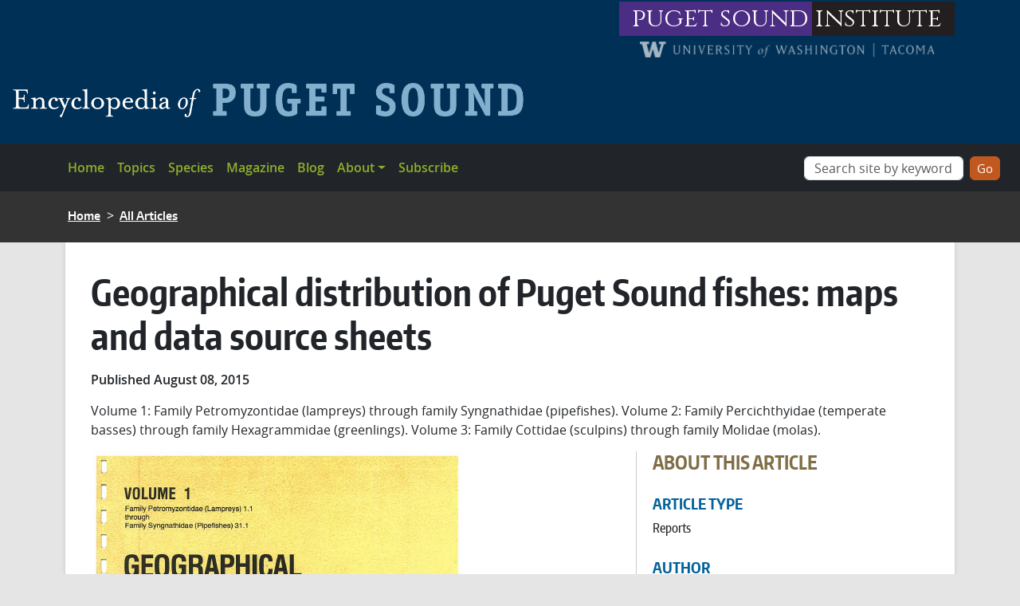

--- FILE ---
content_type: text/html; charset=UTF-8
request_url: https://www.eopugetsound.org/articles/geographical-distribution-puget-sound-fishes-maps-and-data-source-sheets
body_size: 29703
content:

<!DOCTYPE html>
<html lang="en" dir="ltr" prefix="og: https://ogp.me/ns#" class="h-100">
  <head>
    <meta charset="utf-8" />
<meta name="description" content="Volume 1: Family Petromyzontidae (lampreys) through family Syngnathidae (pipefishes). Volume 2: Family Percichthyidae (temperate basses) through family Hexagrammidae (greenlings). Volume 3: Family Cottidae (sculpins) through family Molidae (molas)." />
<link rel="canonical" href="https://www.eopugetsound.org/articles/geographical-distribution-puget-sound-fishes-maps-and-data-source-sheets" />
<meta property="og:image" content="https://www.eopugetsound.org/sites/default/files/topical_article/images/PSFVol1ReportCover.png" />
<meta name="Generator" content="Drupal 10 (https://www.drupal.org)" />
<meta name="MobileOptimized" content="width" />
<meta name="HandheldFriendly" content="true" />
<meta name="viewport" content="width=device-width, initial-scale=1.0" />
<link rel="icon" href="/sites/default/files/favicon-96x96.png" type="image/png" />
<script>window.a2a_config=window.a2a_config||{};a2a_config.callbacks=[];a2a_config.overlays=[];a2a_config.templates={};a2a_config.icon_color = "#000000";</script>

    <title>Geographical distribution of Puget Sound fishes: maps and data source sheets | Encyclopedia of Puget Sound</title>
    <link rel="stylesheet" media="all" href="/core/themes/stable9/css/core/components/progress.module.css?t6z4r0" />
<link rel="stylesheet" media="all" href="/core/themes/stable9/css/core/components/ajax-progress.module.css?t6z4r0" />
<link rel="stylesheet" media="all" href="/core/themes/stable9/css/system/components/align.module.css?t6z4r0" />
<link rel="stylesheet" media="all" href="/core/themes/stable9/css/system/components/fieldgroup.module.css?t6z4r0" />
<link rel="stylesheet" media="all" href="/core/themes/stable9/css/system/components/container-inline.module.css?t6z4r0" />
<link rel="stylesheet" media="all" href="/core/themes/stable9/css/system/components/clearfix.module.css?t6z4r0" />
<link rel="stylesheet" media="all" href="/core/themes/stable9/css/system/components/details.module.css?t6z4r0" />
<link rel="stylesheet" media="all" href="/core/themes/stable9/css/system/components/hidden.module.css?t6z4r0" />
<link rel="stylesheet" media="all" href="/core/themes/stable9/css/system/components/item-list.module.css?t6z4r0" />
<link rel="stylesheet" media="all" href="/core/themes/stable9/css/system/components/js.module.css?t6z4r0" />
<link rel="stylesheet" media="all" href="/core/themes/stable9/css/system/components/nowrap.module.css?t6z4r0" />
<link rel="stylesheet" media="all" href="/core/themes/stable9/css/system/components/position-container.module.css?t6z4r0" />
<link rel="stylesheet" media="all" href="/core/themes/stable9/css/system/components/reset-appearance.module.css?t6z4r0" />
<link rel="stylesheet" media="all" href="/core/themes/stable9/css/system/components/resize.module.css?t6z4r0" />
<link rel="stylesheet" media="all" href="/core/themes/stable9/css/system/components/system-status-counter.css?t6z4r0" />
<link rel="stylesheet" media="all" href="/core/themes/stable9/css/system/components/system-status-report-counters.css?t6z4r0" />
<link rel="stylesheet" media="all" href="/core/themes/stable9/css/system/components/system-status-report-general-info.css?t6z4r0" />
<link rel="stylesheet" media="all" href="/core/themes/stable9/css/system/components/tablesort.module.css?t6z4r0" />
<link rel="stylesheet" media="all" href="/core/themes/stable9/css/views/views.module.css?t6z4r0" />
<link rel="stylesheet" media="all" href="/modules/contrib/addtoany/css/addtoany.css?t6z4r0" />
<link rel="stylesheet" media="all" href="/modules/contrib/better_exposed_filters/css/better_exposed_filters.css?t6z4r0" />
<link rel="stylesheet" media="all" href="/modules/contrib/ds/css/ds-2col-fluid.css?t6z4r0" />
<link rel="stylesheet" media="all" href="/core/themes/stable9/css/core/assets/vendor/normalize-css/normalize.css?t6z4r0" />
<link rel="stylesheet" media="all" href="/themes/contrib/bootstrap5/css/components/action-links.css?t6z4r0" />
<link rel="stylesheet" media="all" href="/themes/contrib/bootstrap5/css/components/breadcrumb.css?t6z4r0" />
<link rel="stylesheet" media="all" href="/themes/contrib/bootstrap5/css/components/container-inline.css?t6z4r0" />
<link rel="stylesheet" media="all" href="/themes/contrib/bootstrap5/css/components/details.css?t6z4r0" />
<link rel="stylesheet" media="all" href="/themes/contrib/bootstrap5/css/components/exposed-filters.css?t6z4r0" />
<link rel="stylesheet" media="all" href="/themes/contrib/bootstrap5/css/components/field.css?t6z4r0" />
<link rel="stylesheet" media="all" href="/themes/contrib/bootstrap5/css/components/form.css?t6z4r0" />
<link rel="stylesheet" media="all" href="/themes/contrib/bootstrap5/css/components/icons.css?t6z4r0" />
<link rel="stylesheet" media="all" href="/themes/contrib/bootstrap5/css/components/inline-form.css?t6z4r0" />
<link rel="stylesheet" media="all" href="/themes/contrib/bootstrap5/css/components/item-list.css?t6z4r0" />
<link rel="stylesheet" media="all" href="/themes/contrib/bootstrap5/css/components/links.css?t6z4r0" />
<link rel="stylesheet" media="all" href="/themes/contrib/bootstrap5/css/components/menu.css?t6z4r0" />
<link rel="stylesheet" media="all" href="/themes/contrib/bootstrap5/css/components/more-link.css?t6z4r0" />
<link rel="stylesheet" media="all" href="/themes/contrib/bootstrap5/css/components/pager.css?t6z4r0" />
<link rel="stylesheet" media="all" href="/themes/contrib/bootstrap5/css/components/tabledrag.css?t6z4r0" />
<link rel="stylesheet" media="all" href="/themes/contrib/bootstrap5/css/components/tableselect.css?t6z4r0" />
<link rel="stylesheet" media="all" href="/themes/contrib/bootstrap5/css/components/tablesort.css?t6z4r0" />
<link rel="stylesheet" media="all" href="/themes/contrib/bootstrap5/css/components/textarea.css?t6z4r0" />
<link rel="stylesheet" media="all" href="/themes/contrib/bootstrap5/css/components/ui-dialog.css?t6z4r0" />
<link rel="stylesheet" media="all" href="/themes/contrib/bootstrap5/css/components/file.css?t6z4r0" />
<link rel="stylesheet" media="all" href="/themes/contrib/bootstrap5/css/components/messages.css?t6z4r0" />
<link rel="stylesheet" media="all" href="/themes/contrib/bootstrap5/css/components/progress.css?t6z4r0" />
<link rel="stylesheet" media="all" href="https://cdn.jsdelivr.net/npm/slick-carousel@1.8.1/slick/slick.css" />
<link rel="stylesheet" media="all" href="/themes/custom/eops/css/style.css?t6z4r0" />
<link rel="stylesheet" media="all" href="/themes/custom/eops/css/eops-fonts.css?t6z4r0" />
<link rel="stylesheet" media="all" href="/themes/custom/eops/css/eops.css?t6z4r0" />

    <script type="application/json" data-drupal-selector="drupal-settings-json">{"path":{"baseUrl":"\/","pathPrefix":"","currentPath":"node\/156824","currentPathIsAdmin":false,"isFront":false,"currentLanguage":"en"},"pluralDelimiter":"\u0003","suppressDeprecationErrors":true,"gtag":{"tagId":"G-G13TFRMJN7","consentMode":false,"otherIds":[],"events":[],"additionalConfigInfo":[]},"ajaxPageState":{"libraries":"[base64]","theme":"eops","theme_token":null},"ajaxTrustedUrl":{"\/advanced-search":true},"user":{"uid":0,"permissionsHash":"fcce9db49645ad113b3a98ae10a615b8dc8554402d1bcac941a692d6b8cf7d3d"}}</script>
<script src="/core/misc/drupalSettingsLoader.js?v=10.5.6"></script>
<script src="/modules/contrib/google_tag/js/gtag.js?t6z4r0"></script>

  </head>
  <body class="path-node page-node-type-topical-article   d-flex flex-column h-100 path-articles-geographical-distribution-puget-sound-fishes-maps-and-data-source-sheets">
        <div class="visually-hidden-focusable skip-link p-3 container">
      <a href="#main-content" class="p-2">
        Skip to main content
      </a>
    </div>
    
      <div class="dialog-off-canvas-main-canvas d-flex flex-column h-100" data-off-canvas-main-canvas>
    

<header>
    <div class="region region-header">
    <div id="block-eops-pugetsoundinstitutebranding" class="block block-block-content block-block-content7822d28d-41a8-4f83-94bc-d76eff4bbe0c">
  
    
      
            <div class="clearfix text-formatted field field--name-body field--type-text-with-summary field--label-hidden field__item"><div class="psi-logo-container container"><div class="psi-container"><a class="psi-logo logo-purple ps-3 pe-1" href="https://www.pugetsoundinstitute.org" aria-label="Link to puget sound institute website">puget sound</a><a class="psi-logo logo-gray ps-1 pe-3" href="https://www.pugetsoundinstitute.org" aria-label="Link to puget sound institute website">institute</a></div><div class="uw-tacoma-container"><a href="https://tacoma.washington.edu"><img src="/themes/custom/eops/assets/images/tacoma-wordmark.png" alt="University of Washington - Tacoma" width="1529" height="84"></a></div></div></div>
      
  </div>
<div id="block-eops-branding" class="block block-system block-system-branding-block">
  
    
  <div class="navbar-brand d-flex align-items-center">

    <a href="/" title="Home" rel="home" class="site-logo d-block">
    <img src="/sites/default/files/eops-wordmark-lgr.png" alt="Home" />
  </a>
  
  <div>
    
      </div>
</div>
</div>

  </div>

    <nav class="navbar navbar-expand-lg navbar-dark text-light bg-dark">
    <div class="container d-flex">
        <div class="region region-nav-branding">
    <div class="views-exposed-form bef-exposed-form block block-views block-views-exposed-filter-blockadvanced-search-block-1" data-drupal-selector="views-exposed-form-advanced-search-block-1" id="block-eops-exposedformadvanced-searchblock-1">
  
    
      <form data-block="nav_branding" action="/advanced-search" method="get" id="views-exposed-form-advanced-search-block-1" accept-charset="UTF-8">
  <div class="form--inline clearfix">
  <div class="js-form-item form-item js-form-type-textfield form-type-textfield js-form-item-search-api-fulltext form-item-search-api-fulltext">
      
        
  <input data-drupal-selector="edit-search-api-fulltext" type="text" id="edit-search-api-fulltext" name="search_api_fulltext" value="" size="30" maxlength="128" placeholder="Search site by keyword" class="form-text form-control" />


        </div>
<div class="js-form-item form-item js-form-type-select form-type-select js-form-item-type form-item-type">
      <label for="edit-type">Content type</label>
        <select data-drupal-selector="edit-type" id="edit-type" name="type" class="form-select form-control"><option value="All" selected="selected">- Any -</option><option value="1">Articles</option><option value="2">Magazine Series</option><option value="3">Map</option><option value="4">Science Review</option><option value="5">Species Account</option></select>
        </div>
<div class="js-form-item form-item js-form-type-select form-type-select js-form-item-created form-item-created">
      <label for="edit-created">Authored on date</label>
        <select data-drupal-selector="edit-created" id="edit-created" name="created" class="form-select form-control"><option value="All" selected="selected">- Any -</option><option value="1">Yesterday</option><option value="2">Past Week</option><option value="3">Past Month</option><option value="4">Past Year</option></select>
        </div>
<div class="js-form-item form-item js-form-type-select form-type-select js-form-item-sort-by form-item-sort-by">
      <label for="edit-sort-by">Sort by</label>
        <select data-drupal-selector="edit-sort-by" id="edit-sort-by" name="sort_by" class="form-select form-control"><option value="search_api_relevance" selected="selected">Relevance</option><option value="created">Authored on</option><option value="field_feature_author">Author</option></select>
        </div>
<div class="js-form-item form-item js-form-type-select form-type-select js-form-item-sort-order form-item-sort-order">
      <label for="edit-sort-order">Order</label>
        <select data-drupal-selector="edit-sort-order" id="edit-sort-order" name="sort_order" class="form-select form-control"><option value="ASC">Asc</option><option value="DESC" selected="selected">Desc</option></select>
        </div>
<div data-drupal-selector="edit-actions" class="form-actions js-form-wrapper form-wrapper" id="edit-actions">
    <input data-drupal-selector="edit-submit-advanced-search" type="submit" id="edit-submit-advanced-search" value="Go" class="button js-form-submit form-submit btn btn-primary" />

</div>

</div>

</form>

  </div>

  </div>

              <button class="navbar-toggler collapsed" type="button" data-bs-toggle="collapse"
                data-bs-target="#navbarSupportedContent" aria-controls="navbarSupportedContent"
                aria-expanded="false" aria-label="Toggle navigation">
          <span class="navbar-toggler-icon"></span>
        </button>

        <div class="collapse navbar-collapse" id="navbarSupportedContent">
            <div class="region region-nav-main">
    <nav role="navigation" aria-labelledby="block-eops-main-navigation-menu" id="block-eops-main-navigation" class="block block-menu navigation menu--main">
            
  <h5 class="visually-hidden" id="block-eops-main-navigation-menu">Main navigation</h5>
  

        
            <ul data-block="nav_main" class="navbar-nav justify-content-end flex-wrap nav-level-0">
                    <li class="nav-item">
          <a href="/" class="nav-link" data-drupal-link-system-path="&lt;front&gt;">Home</a>
      </li>

                    <li class="nav-item">
          <a href="/eops-articles" class="nav-link" data-drupal-link-system-path="eops-articles">Topics</a>
      </li>

                    <li class="nav-item">
          <a href="/species" class="nav-link" data-drupal-link-system-path="species">Species</a>
      </li>

                    <li class="nav-item">
          <a href="/magazine-home" class="nav-link" data-drupal-link-system-path="magazine-home">Magazine</a>
      </li>

                    <li class="nav-item">
          <a href="https://www.pugetsoundinstitute.org/psi-blog/" class="nav-link">Blog</a>
      </li>

                    <li class="nav-item dropdown">
          <a href="/about" class="nav-link dropdown-toggle" role="button" data-bs-toggle="dropdown" aria-expanded="false" title="Expand menu About" data-drupal-link-system-path="node/12156">About</a>
                  <ul data-block="nav_main" class="dropdown-menu nav-level-1">
                    <li class="nav-item">
          <a href="/about" title="" class="dropdown-item" data-drupal-link-system-path="node/12156">About</a>
      </li>

                    <li class="nav-item">
          <a href="/content/frequently-asked-questions" class="dropdown-item" data-drupal-link-system-path="node/21251">FAQ</a>
      </li>

        </ul>
  
      </li>

                    <li class="nav-item">
          <a href="https://www.pugetsoundinstitute.org/enews/" title="" class="nav-link">Subscribe</a>
      </li>

        </ul>
  



  </nav>

  </div>

          
        </div>
          </div>
  </nav>
  </header>
<main role="main">
  <a id="main-content" tabindex="-1"></a>
  
  
  

  <div class="container">
            <div class="region region-breadcrumb">
    <div id="block-eops-breadcrumbs" class="block block-system block-system-breadcrumb-block">
  
    
        <nav aria-label="breadcrumb">
    <h2 id="system-breadcrumb" class="visually-hidden">Breadcrumb</h2>
    <ol class="breadcrumb">
          <li class="breadcrumb-item">
                  <a href="/">Home</a>
              </li>
          <li class="breadcrumb-item">
                  <a href="/articles">All Articles</a>
              </li>
        </ol>
  </nav>

  </div>

  </div>

        <div class="row g-0">
            <div class="order-1 order-lg-2 col-12">
        
          <div class="region region-content">
    <div id="block-eops-addtoanysharebuttons" class="block block-addtoany block-addtoany-block">
  
    
      <span class="a2a_kit a2a_kit_size_24 addtoany_list" data-a2a-url="https://www.eopugetsound.org/articles/geographical-distribution-puget-sound-fishes-maps-and-data-source-sheets" data-a2a-title="Geographical distribution of Puget Sound fishes: maps and data source sheets"><a class="a2a_button_email"></a><a class="a2a_button_linkedin"></a><a class="a2a_button_facebook" aria-label="Link to Facebook"></a></span>

  </div>
<div data-drupal-messages-fallback class="hidden"></div>
<div id="block-eops-page-title" class="block block-core block-page-title-block">
  
    
      
<h1><span class="field field--name-title field--type-string field--label-hidden">Geographical distribution of Puget Sound fishes: maps and data source sheets</span>
</h1>


<div class="author-date-header">

 
<div class="author-date col-md-4">Published August 08, 2015</div>
</div>
<div class="article-summary"><div>
<div>Volume 1: Family Petromyzontidae (lampreys) through family Syngnathidae (pipefishes). Volume 2: Family Percichthyidae (temperate basses) through family Hexagrammidae (greenlings). Volume 3: Family Cottidae (sculpins) through family Molidae (molas).</div>
</div>
</div>

  </div>
<div id="block-eops-content" class="block block-system block-system-main-block">
  
    
      


<div data-history-node-id="156824" class="node node--type-topical-article node--view-mode-full ds-2col-fluid clearfix">

  

      <div class="group-left">
      
            <div class="field field--name-field-feature-image field--type-image field--label-hidden field__item">  <img loading="lazy" src="/sites/default/files/topical_article/images/PSFVol1ReportCover.png" width="467" height="642" alt="Report cover" title="Report cover" class="img-fluid" />

</div>
      
            <div class="clearfix text-formatted field field--name-body field--type-text-with-summary field--label-hidden field__item"><h2>Introduction</h2>

<p>The accompanying maps and data source sheets constitute a comprehensive compilation of records of Puget Sound fish species through 1973. Most records were originally compiled for the Checklist for Puget Sound Fishes (DeLacy, Miller, and Borton 1972).</p>

<p>All records were from five main sources: The literature; catalogued entries in the University of Washington collection of fishes; log records from the University of Washington Friday Harbor Laboratories; boat log records from the University of Washington College of Fisheries; and miscellaneous records, the bulk of which were from logs of state, federal, and University of Washington research projects. Records are arranged on the data source sheets in columns under the aforementioned headings. This method facilitated compilation of the records and provides the best way to add records in the future. A data source sheet key is provided to interpret individual entries. We have tried to avoid any duplication of records and have attempted to avoid records of questionable validity.</p>

<p>The Puget Sound region (Figure 1), for faunistic purposes, is defined as an area south and east of the United States—Canada international boundary line and east of longitude 123°28’ in the Strait of Juan de Fuca. The further division of the Puget Sound region into 12 areas is based in part on oceanographic conditions but also reflects an arbitrary and expedient definition of areas with some attention to the intensity of the&nbsp;collecting efforts. A dot on the map of a particular species represents one record of that species having been caught or observed at that location. For example, a dot may represent a single fish caught by hook and line or 500 fish caught in one haul of an otter trawl. There is a corresponding data source sheet entry for every dot, but there may not be a dot for every data source sheet entry since once an area was filled with dots no more were added.</p>

<p>A wide assortment of gear has been employed in the collection of fish represented here (beach seines, bottom trawls, gillnets, purse seines,&nbsp;traps, spearfishing, hook and line, poisoning, etc.). There is also a great variation in the number of fish caught per record. It would not&nbsp;be appropriate to include such information as number of fish caught without also including other important information such as gear type, net mesh size, depth, bottom type, date, and time of day. Information such as numbers of fish caught can easily be misinterpreted without considering all other information about the collection. Including all pertinent information would not be appropriate considering the time and size limitations and goals of this project. The information is designed to provide an extensive source listing for all collections of fish in Puget&nbsp;Sound. People having a need for collection information or biological data such as length and weight should obtain the original source.</p>

<p>The relative sampling effort has varied greatly in the various areas. In general, lower Georgia Strait, the inner Strait of Juan de Fuca,&nbsp;Admiralty Inlet, and Colvos Passage have been sampled less intensively than other areas. The map of an abundant species, such as the English&nbsp;sole (Parophrys vetulus) which is caught by most types of gear and found in a wide depth range, indicates areas most intensively fished. Large&nbsp;blank areas on a map cannot be interpreted to mean that a particular species is not found in those areas. It only means that we have, as yet,&nbsp;no records for that species in those areas. This is often the result of lack of sampling effort for those areas or for that particular species.&nbsp;It is evident, however, for some species that they are more abundant in certain areas of Puget Sound; for example, the blackfin sculpin&nbsp;(Malacocottus kincaidi) is most abundant in Hood Canal. Further study of original catch data reveals that the blackfin sculpin is most often&nbsp;caught in deep trawls in areas of dense shrimp populations, such as are known to occur in Hood Canal.</p>

<p>A phylogenetic order of families and species is used in the maps and source sheets (see the List of Families and Species). This order follows the standard set by the American Fisheries Society (1970). We have used Hart (1973) as our reference in those cases where the American Fisheries Society does not list a name. A decimal paging system is used to facilitate the addition of new records and species during future updating. Each family is indicated by the number preceding the decimal point. Species are listed in alphabetical order within a given family and paged consecutively by numbers following the decimal points. Source sheets follow each map and are paged separately by species.</p>

<p>The bibliography is of published records only. A “bibliography” or explanation of source sheet categories (p. xvi) is provided for locating or citing sources.</p>

<p>The authors would like to emphasize that they welcome any additional information that readers may be prepared to provide. Data are stored on magnetic cards so that records may be added easily. Periodic updating of this information is contemplated. It is our hope that work may soon begin on a similar project to gather information of fish records from the outer Strait of Juan de Fuca and the Washington Coast.</p>

<p><a class="minskbutton" href="http://www.eopugetsound.org/sites/default/files/features/resources/PSFVol1Optimized.pdf">Download volume 1</a> <a class="minskbutton" href="http://www.eopugetsound.org/sites/default/files/features/resources/PSFVol2Optimized_0.pdf">Download volume 2</a> <a class="minskbutton" href="http://www.eopugetsound.org/sites/default/files/features/resources/PSFVol3Optimized_0.pdf">Download volume 3</a></p>
</div>
      
      <div class="field field--name-field-related-file field--type-file field--label-hidden field__items">
              <div class="field__item">
<span class="file file--mime-application-pdf file--application-pdf"> <a href="/sites/default/files/features/resources/PSFVol1Optimized.pdf" type="application/pdf">PSFVol1Optimized.pdf</a></span>
</div>
              <div class="field__item">
<span class="file file--mime-application-pdf file--application-pdf"> <a href="/sites/default/files/features/resources/PSFVol2Optimized_0.pdf" type="application/pdf">PSFVol2Optimized.pdf</a></span>
</div>
              <div class="field__item">
<span class="file file--mime-application-pdf file--application-pdf"> <a href="/sites/default/files/features/resources/PSFVol3Optimized_0.pdf" type="application/pdf">PSFVol3Optimized.pdf</a></span>
</div>
          </div>
  
    </div>
  
      <div class="group-right">
      
            <div class="field field--name-dynamic-token-fieldnode-article-sidebar-header field--type-ds field--label-hidden field__item"><h2 class="article-sidebar-header">About this Article</h2></div>
      
  <div class="field field--name-field-feature-type field--type-entity-reference field--label-above">
    <div class="field__label">Article Type</div>
          <div class="field__items">
              <div class="field__item">Reports</div>
              </div>
      </div>

  <div class="field field--name-field-feature-author field--type-string field--label-above">
    <div class="field__label">Author</div>
              <div class="field__item">Steven F. Borton and Bruce S. Miller</div>
          </div>

  <div class="field field--name-field-feature-source-date field--type-datetime field--label-above">
    <div class="field__label">External Publication Date</div>
              <div class="field__item"><time datetime="1980-09-01T12:00:00Z" class="datetime">September 01, 1980</time>
</div>
          </div>

  <div class="field field--name-dynamic-twig-fieldnode-tags field--type-ds field--label-above">
    <div class="field__label">Tags</div>
              <div class="field__item"><div class="views-element-container"><div class="view view-tags view-id-tags view-display-id-block_1 js-view-dom-id-6d8e89b7a411a5180681182d3f6183e401a822fb7ea3a48afeddde52c823f049">
  
    
      
      <div class="view-content">
          <div class="views-row"><div class="views-field views-field-term-node-tid"><span class="field-content"><a href="/species-groups/fishes">Fishes</a>, <a href="/ecosystem-indicators/species-and-food-webs">Species and food webs</a></span></div></div>

    </div>
  
          </div>
</div>
</div>
          </div>

    </div>
  
</div>


  </div>

  </div>

      </div>
          </div>
  </div>

</main>

<!-- footer.html.twig -->
<footer class="mt-auto   footer-dark text-light bg-secondary">
  <div class="footer-container container">
	<div class="currents-mailing-list">
	<div class="currents-image col-md-4 col-xs-12">
	<a href="https://www.eopugetsound.org/magazine-home"><img src="https://www.eopugetsound.org/themes/custom/eops/assets/images/currents-footer.png" alt="Magazine" /></a>
	</div>
	<div class="mailing-list col-md-8 col-xs-12">
	<h2>Join the PSI mailing list</h2>
	<a href="https://www.pugetsoundinstitute.org/enews/" class="mailing-list-button">Join Now</a>
	<p>If you are interested in Puget Sound recovery strategies, Salish Sea Currents magazine and the Puget Sound Institute (PSI) newsletter, we invite you to <a href="https://www.pugetsoundinstitute.org/enews/" target="_blank">join our mailing list</a>.</p>
	</div>
	</div>
	<div class="copyright-sponsor">
	<div class="copyright col-md-8 col-xs-12">
	<p>&copy; 2012-2026. <a href="/">Encyclopedia of Puget Sound</a> is published by the <a href="http://www.pugetsoundinstitute.org/" aria-label="Link to Puget Sound Institute">Puget Sound Institute</a> at the <a href="http://www.tacoma.uw.edu/center-urban-waters">UW Tacoma Center for Urban Waters</a>.</p>
	<p><a href="https://www.pugetsoundinstitute.org/about-psi/contact-us/" target="_blank">Contact</a>&nbsp; |&nbsp;<a href="https://www.pugetsoundinstitute.org/enews/">Subscribe</a>&nbsp;|&nbsp; <a href="http://www.washington.edu/online/privacy/" target="_blank">UW Privacy</a>&nbsp;|&nbsp; <a href="http://www.washington.edu/online/terms/">UW Terms of Use</a></p>		
	</div>
	<div class="sponsor col-md-4 col-xs-12">
	<h3>Sponsored by</h3>
	<a href="https://www.epa.gov/" target="_blank"><img src="https://www.eopugetsound.org/themes/custom/eops/assets/images/epa-logo.png" alt="US Environmental Protection Agency logo" /></a>
	</div>
	</div>
	  </div>
</footer>

  </div>

    
    <script src="/core/assets/vendor/jquery/jquery.min.js?v=3.7.1"></script>
<script src="/core/assets/vendor/once/once.min.js?v=1.0.1"></script>
<script src="/core/misc/drupal.js?v=10.5.6"></script>
<script src="/core/misc/drupal.init.js?v=10.5.6"></script>
<script src="/core/assets/vendor/tabbable/index.umd.min.js?v=6.2.0"></script>
<script src="https://static.addtoany.com/menu/page.js" defer></script>
<script src="/modules/contrib/addtoany/js/addtoany.js?v=10.5.6"></script>
<script src="/modules/contrib/better_exposed_filters/js/better_exposed_filters.js?v=4.x"></script>
<script src="/themes/contrib/bootstrap5/dist/bootstrap/5.3.2/dist/js/bootstrap.bundle.js?v=5.3.2"></script>
<script src="https://cdn.jsdelivr.net/npm/slick-carousel@1.8.1/slick/slick.min.js"></script>
<script src="/themes/custom/eops/js/eops-script.js?t6z4r0"></script>
<script src="/core/misc/progress.js?v=10.5.6"></script>
<script src="/core/assets/vendor/loadjs/loadjs.min.js?v=4.3.0"></script>
<script src="/core/misc/debounce.js?v=10.5.6"></script>
<script src="/core/misc/announce.js?v=10.5.6"></script>
<script src="/core/misc/message.js?v=10.5.6"></script>
<script src="/core/misc/ajax.js?v=10.5.6"></script>
<script src="/modules/contrib/google_tag/js/gtag.ajax.js?t6z4r0"></script>

  </body>
</html>


--- FILE ---
content_type: text/css
request_url: https://www.eopugetsound.org/themes/custom/eops/css/eops.css?t6z4r0
body_size: 40235
content:
/*
cd /Volumes/C2-JOBS/C17876\ -\ EOP\ Continued/themes/custom/eops/scss
sass --watch eops.scss ../css/eops.css
*/
body {
  font-family: "Open Sans Regular"; }

body:not(.path-frontpage) .a2a_kit {
  display: none; }
body:not(.path-frontpage) h2 {
  font-family: "Encode Sans Compressed 700";
  text-transform: uppercase;
  color: #7f6e46;
  font-size: 1.5em;
  margin-top: 1.3em; }
body:not(.path-frontpage) h2.with-rule {
  margin-top: 30px;
  padding-top: 30px;
  border-top: 1px solid #ccc; }
body:not(.path-frontpage) h3 {
  font-family: "Encode Sans Compressed 700";
  color: #000;
  font-size: 1.3em;
  margin-top: 1.2em !important; }
body:not(.path-frontpage) h4 {
  font-family: "Encode Sans Compressed 700";
  color: #000;
  font-size: 1.2em;
  margin-top: 1.2em !important; }
body:not(.path-frontpage) #block-eops-page-title {
  padding: 35px 0 15px 0; }
  body:not(.path-frontpage) #block-eops-page-title h1 {
    font-family: "Encode Sans Compressed 700";
    font-size: 46px; }
body:not(.path-frontpage) .region.region-content {
  padding-bottom: 35px; }

header {
  background-color: #013056; }
  header nav.navbar {
    height: 60px; }
    header nav.navbar ul.navbar-nav {
      margin-left: -5px; }
    header nav.navbar .navbar-toggler, header nav.navbar .navbar-toggler.collapsed {
      position: relative;
      margin-right: 90%; }
  header .psi-logo-container {
    z-index: 5;
    position: relative;
    text-align: right;
    height: 90px; }
    header .psi-logo-container .psi-container {
      position: relative;
      display: block; }
      header .psi-logo-container .psi-container .logo-purple {
        background-color: #4b2e83;
        font-family: "Cinzel", serif;
        font-style: normal;
        color: #fff;
        font-size: 2rem;
        text-decoration: none; }
      header .psi-logo-container .psi-container .logo-gray {
        background-color: #231f20;
        font-family: "Cinzel", serif;
        font-style: normal;
        color: #fff;
        font-size: 2rem;
        text-decoration: none; }
    header .psi-logo-container .uw-tacoma-container {
      position: relative;
      display: block;
      padding-right: 25px; }
      header .psi-logo-container .uw-tacoma-container img {
        width: 370px;
        height: auto; }

.region.region-breadcrumb {
  background-color: #333333;
  width: 100vw;
  position: relative;
  left: 50%;
  right: 50%;
  margin-left: -50vw;
  margin-right: -50vw;
  padding: 6px 0; }
  .region.region-breadcrumb ol {
    max-width: 1320px;
    margin-right: auto;
    margin-left: auto;
    padding-left: 15px; }
    .region.region-breadcrumb ol li {
      padding-top: 12px; }
      .region.region-breadcrumb ol li a {
        font-family: "Encode Sans Normal 600";
        color: #fff;
        font-size: 0.85em; }
    .region.region-breadcrumb ol li.breadcrumb-item + .breadcrumb-item:before {
      float: left;
      padding-right: 7px;
      color: #fff;
      content: var(--bs-breadcrumb-divider, ">"); }

.region.region-sidebar-first nav.block-menu {
  background-color: #efefef;
  border: 1px solid #ccc; }
  .region.region-sidebar-first nav.block-menu h5, .region.region-sidebar-first nav.block-menu div {
    padding: 16px;
    background-color: #c0581f;
    color: #fff;
    font-size: 20px; }
  .region.region-sidebar-first nav.block-menu ul.navbar-nav {
    margin: 10px; }
    .region.region-sidebar-first nav.block-menu ul.navbar-nav > li.nav-item {
      max-width: 100%;
      display: block; }
      .region.region-sidebar-first nav.block-menu ul.navbar-nav > li.nav-item > a {
        display: block;
        max-width: 100%;
        font-family: "Encode Sans Compressed 700";
        font-size: 1.1em;
        color: #577700;
        border-top: 1px solid #666;
        margin-top: 15px;
        padding-top: 15px;
        margin-bottom: 0;
        padding-bottom: 0; }
      .region.region-sidebar-first nav.block-menu ul.navbar-nav > li.nav-item > a.dropdown-toggle {
        white-space: wrap; }
        .region.region-sidebar-first nav.block-menu ul.navbar-nav > li.nav-item > a.dropdown-toggle:after {
          display: none; }
    .region.region-sidebar-first nav.block-menu ul.navbar-nav > li.nav-item:first-child > a {
      border-top: none;
      margin-top: 15px;
      padding-top: 0; }
    .region.region-sidebar-first nav.block-menu ul.navbar-nav > li.nav-item:last-child > a {
      margin-bottom: 15px;
      padding-bottom: 0; }
    .region.region-sidebar-first nav.block-menu ul.navbar-nav ul {
      margin: 0 10px 10px 10px;
      padding: 0; }
      .region.region-sidebar-first nav.block-menu ul.navbar-nav ul li.nav-item {
        list-style-type: none; }
        .region.region-sidebar-first nav.block-menu ul.navbar-nav ul li.nav-item a {
          font-family: "Encode Sans Compressed 500";
          font-size: 0.95em;
          color: #333;
          white-space: wrap; }
        .region.region-sidebar-first nav.block-menu ul.navbar-nav ul li.nav-item a.is-active {
          font-family: "Encode Sans Compressed 700"; }

nav#block-eops-main-navigation ul.navbar-nav > li > .nav-link {
  font-family: "Open Sans Semibold" !important;
  color: #8eae2c !important; }

nav#block-eops-main-navigation ul.navbar-nav > li > .nav-link.is-active {
  color: #fff !important; }

.custom-page-banner {
  height: 240px;
  min-height: 240px;
  position: relative;
  background-repeat: no-repeat;
  background-size: cover;
  background-position: center center; }
  .custom-page-banner .banner-title {
    font-family: "Encode Sans Black";
    font-family: "Encode Sans Compressed 900";
    font-size: 50px;
    color: #fff;
    padding-top: 85px; }

.custom-page-banner.articles-landing-page {
  background-image: url(../assets/images/banner-octopus.jpg); }

.custom-page-banner.article-page {
  background-image: url(../assets/images/banner-octopus.jpg); }

/*
.custom-page-banner.habitat-types {
  background-image: url(../assets/images/banner-habitat-types.png);
  .banner-title {
    text-transform: capitalize;
  }
}
.custom-page-banner.species-lists {
  background-image: url(../assets/images/banner-species-lists.png);
  .banner-title {
    text-transform: capitalize;
  }
}
*/
#block-eops-branding {
  position: relative;
  z-index: 5; }
  #block-eops-branding .navbar-brand {
    max-width: 1320px;
    margin-left: auto;
    margin-right: auto;
    padding: 0 15px 20px 15px; }
    #block-eops-branding .navbar-brand img {
      height: 70px;
      width: auto; }

nav.navbar {
  position: relative;
  width: 100%; }

.view-header h2.view-section-header {
  font-family: "Encode Sans Normal 600";
  text-transform: uppercase;
  color: #fff;
  text-align: center;
  background-color: #3f464f;
  width: 100vw;
  position: relative;
  left: 50%;
  right: 50%;
  margin: 0 -50vw 45px -50vw;
  font-size: 18px;
  padding: 30px 0; }

/* ARTICLE PAGE - and magazine */
body.page-node-type-topical-article {
  background-color: #e5e5e5; }
  body.page-node-type-topical-article .region.region-content {
    padding: 0 2rem 2rem 2rem;
    background-color: #ffffff;
    -webkit-box-shadow: 0 0 4px rgba(164, 164, 164, 0.5);
    box-shadow: 0 0 4px rgba(164, 164, 164, 0.5); }
    body.page-node-type-topical-article .region.region-content .author-byline.col-md-4 {
      font-family: "Encode Sans Condensed 700";
      font-size: 1.2em;
      line-height: 1.2em;
      margin-top: 15px 0;
      width: 100%; }
    body.page-node-type-topical-article .region.region-content .author-date.col-md-4 {
      font-family: "Open Sans Semibold";
      margin: 15px 0;
      width: 100%; }
    body.page-node-type-topical-article .region.region-content blockquote {
      padding: 10px 20px;
      font-size: 17.5px;
      font-family: 'Merriweather',serif;
      margin: 2em 1em !important;
      border-left: 5px solid #ddd !important; }
      body.page-node-type-topical-article .region.region-content blockquote p {
        font-size: 1.3em;
        color: #767676; }
      body.page-node-type-topical-article .region.region-content blockquote p:last-child {
        margin-bottom: 0; }
    body.page-node-type-topical-article .region.region-content .responsive-iframe-container {
      position: relative;
      width: 100%;
      padding-top: 56.25%;
      overflow: hidden; }
    body.page-node-type-topical-article .region.region-content .responsive-iframe-container iframe {
      position: absolute;
      top: 0;
      left: 0;
      width: 100%;
      height: 100%;
      border: 0; }
    body.page-node-type-topical-article .region.region-content .centered-video {
      display: flex;
      justify-content: center; }
    body.page-node-type-topical-article .region.region-content .centered-video figure {
      text-align: center; }
    body.page-node-type-topical-article .region.region-content img.align-right {
      padding-left: 15px; }
    body.page-node-type-topical-article .region.region-content img.align-left {
      padding-right: 15px; }
    body.page-node-type-topical-article .region.region-content img {
      max-width: 100%;
      height: auto; }
    body.page-node-type-topical-article .region.region-content .field.field--name-body h1 {
      font-family: "Encode Sans Compressed 700";
      /*text-transform: uppercase;*/
      color: #000;
      font-size: 2.1em;
      margin-top: 1.3em !important; }
    body.page-node-type-topical-article .region.region-content .imagefield_slideshow-wrapper {
      display: inline-block;
      border: 0;
      padding: 0;
      margin: 10px 0; }
      body.page-node-type-topical-article .region.region-content .imagefield_slideshow-wrapper .cycle-slideshow img {
        width: 100%; }
    body.page-node-type-topical-article .region.region-content .field--name-field-feature-image {
      margin-bottom: 25px; }
    body.page-node-type-topical-article .region.region-content .field--name-field-related-file {
      margin: 25px 0; }
      body.page-node-type-topical-article .region.region-content .field--name-field-related-file .field__item {
        margin-bottom: 10px; }
        body.page-node-type-topical-article .region.region-content .field--name-field-related-file .field__item .file {
          border: 1px solid #ccc;
          padding-left: 35px;
          background-position: 10px center; }
          body.page-node-type-topical-article .region.region-content .field--name-field-related-file .field__item .file a {
            display: inline-block;
            background-color: #c0581f;
            color: #fff;
            padding: 3px 6px;
            font-size: 0.9em;
            text-decoration: none; }
            body.page-node-type-topical-article .region.region-content .field--name-field-related-file .field__item .file a:hover {
              background-color: #000; }
    body.page-node-type-topical-article .region.region-content .field--name-field-feature-author-info {
      padding-top: 30px; }
    body.page-node-type-topical-article .region.region-content .ds-2col-fluid > .group-left {
      float: left;
      width: 65%;
      padding-right: 20px; }
    body.page-node-type-topical-article .region.region-content .ds-2col-fluid > .group-right {
      float: left;
      width: 35%;
      padding-left: 20px;
      border-left: 1px solid #ccc; }
      body.page-node-type-topical-article .region.region-content .ds-2col-fluid > .group-right .field.field--name-dynamic-token-fieldnode-article-sidebar-header,
      body.page-node-type-topical-article .region.region-content .ds-2col-fluid > .group-right h2 {
        margin-top: 0 !important; }
      body.page-node-type-topical-article .region.region-content .ds-2col-fluid > .group-right .field {
        margin-top: 25px;
        font-family: "Encode Sans Compressed 500"; }
        body.page-node-type-topical-article .region.region-content .ds-2col-fluid > .group-right .field .field__label {
          font-family: "Encode Sans Condensed 700";
          text-transform: uppercase;
          font-size: 1.1em;
          color: #01629b; }
      body.page-node-type-topical-article .region.region-content .ds-2col-fluid > .group-right .field__items .field__item {
        display: inline-block;
        margin-top: 5px; }
        body.page-node-type-topical-article .region.region-content .ds-2col-fluid > .group-right .field__items .field__item a {
          font-family: "Encode Sans Compressed 500";
          color: #003156;
          text-decoration: none; }
          body.page-node-type-topical-article .region.region-content .ds-2col-fluid > .group-right .field__items .field__item a:hover {
            text-decoration: underline; }
        body.page-node-type-topical-article .region.region-content .ds-2col-fluid > .group-right .field__items .field__item:after {
          content: ", "; }
      body.page-node-type-topical-article .region.region-content .ds-2col-fluid > .group-right .field__items .field__item:last-child:after {
        content: ""; }
      body.page-node-type-topical-article .region.region-content .ds-2col-fluid > .group-right .views-field-term-node-tid .field-content a {
        font-family: "Encode Sans Compressed 500";
        color: #003156;
        text-decoration: none; }
        body.page-node-type-topical-article .region.region-content .ds-2col-fluid > .group-right .views-field-term-node-tid .field-content a:hover {
          text-decoration: underline; }

body.path-species .region-content {
  padding: 0 1rem; }
body.path-species .region.region-breadcrumb {
  display: none; }
body.path-species .index-search-header {
  margin: 20px;
  font-family: "Encode Sans Condensed 700";
  font-size: 1.2em; }
body.path-species #views-exposed-form-species-species-search-page div.form-item-index {
  display: none; }
body.path-species .view-id-species.view-display-id-species_search_page
.view-header
.index-by-letter {
  background-color: #efefef;
  padding: 20px 25px;
  margin-bottom: 15px; }
  body.path-species .view-id-species.view-display-id-species_search_page
  .view-header
  .index-by-letter .letter-list {
    max-width: 550px; }
  body.path-species .view-id-species.view-display-id-species_search_page
  .view-header
  .index-by-letter strong.filter-index-title {
    font-family: "Encode Sans Condensed 700"; }
  body.path-species .view-id-species.view-display-id-species_search_page
  .view-header
  .index-by-letter a.index-filter {
    font-family: "Open Sans Semibold";
    display: inline-block;
    min-width: 32px;
    background-color: #fff;
    border: 1px solid #01629b;
    color: #01629b;
    margin: 0 10px 10px 0;
    font-size: 19px;
    text-decoration: none;
    text-align: center; }
  body.path-species .view-id-species.view-display-id-species_search_page
  .view-header
  .index-by-letter a.index-filter.active-link {
    background-color: #d0682f;
    color: #fff; }
body.path-species .view-species.view-display-id-page_2 .view-header p {
  font-size: 1.4em;
  line-height: 1.8em;
  color: #01629b;
  font-family: "Encode Sans Compressed 500";
  margin: 5px 0 25px 0; }
body.path-species .view-content .item-list ul {
  -webkit-column-count: 2;
  -moz-column-count: 2;
  column-count: 2;
  -webkit-column-gap: 25px;
  -moz-column-gap: 25px;
  column-gap: 25px; }
  body.path-species .view-content .item-list ul li {
    font-size: 0.9em; }

/* SHORELINE HABITATS PAGE */
#block-eops-views-block-shoreline-habitats-block > h2 {
  font-size: 1.7em; }
#block-eops-views-block-shoreline-habitats-block .view-content > table tr td {
  font-size: 0.9em;
  font-family: "Encode Sans Condensed 500"; }
#block-eops-views-block-shoreline-habitats-block .view-content > table tr th {
  font-family: "Encode Sans Condensed 700";
  border-bottom: 5px solid #333;
  color: #000;
  background-color: #efefef; }
  #block-eops-views-block-shoreline-habitats-block .view-content > table tr th a {
    color: #000; }
#block-eops-views-block-shoreline-habitats-block .view-content > table > caption {
  font-family: "Encode Sans Condensed 700";
  color: #fff;
  font-size: 1.4em;
  background-color: #000;
  padding: 10px 20px;
  margin-top: 20px; }

/* VIEW FILTERS COMMON */
body:not(.path-frontpage) .region.region-content .view-filters {
  background-color: #efefef;
  padding: 5px 25px;
  margin-bottom: 15px; }
  body:not(.path-frontpage) .region.region-content .view-filters .form-item {
    width: 40%;
    margin-right: 2%; }
    body:not(.path-frontpage) .region.region-content .view-filters .form-item input {
      width: 100%; }
  body:not(.path-frontpage) .region.region-content .view-filters label {
    font-family: "Encode Sans Condensed 700"; }
  body:not(.path-frontpage) .region.region-content .view-filters .form-actions input.form-submit.btn-primary {
    background-color: #c0581f;
    border-color: #c0581f; }
  body:not(.path-frontpage) .region.region-content .view-filters .form-actions input#edit-reset.form-submit.btn-primary {
    background-color: #666;
    border-color: #666; }

body.taxonomy-page.taxonomy-species-lists #block-eops-page-title {
  position: absolute;
  text-indent: -9999px; }
body.taxonomy-page.taxonomy-species-lists .field--name-taxonomy-term-title h1 {
  font-family: "Encode Sans Compressed 700";
  font-size: 46px;
  color: #01629b; }

.background-img-cover img {
  opacity: 0; }

body.path-species .view-display-id-species_search_page .examples-header {
  margin-top: 15px;
  margin-bottom: 10px;
  font-family: "Open Sans Bold"; }
body.path-species .view-display-id-species_search_page .attachment.attachment-before {
  padding: 0 0 25px 0;
  margin: 0 0 25px 0;
  border-bottom: 1px solid #ccc; }
  body.path-species .view-display-id-species_search_page .attachment.attachment-before .view-content {
    display: flex;
    flex-wrap: no-wrap;
    column-gap: 10px; }
    body.path-species .view-display-id-species_search_page .attachment.attachment-before .view-content .views-field-field-landing-feature-image img {
      width: 93%;
      height: auto; }
    body.path-species .view-display-id-species_search_page .attachment.attachment-before .view-content .views-field-title {
      margin-top: 10px; }
      body.path-species .view-display-id-species_search_page .attachment.attachment-before .view-content .views-field-title a {
        font-family: "Encode Sans Condensed 700";
        font-size: 1.1em;
        text-decoration: none; }
    body.path-species .view-display-id-species_search_page .attachment.attachment-before .view-content .views-field-field-species-common-name {
      font-family: "Encode Sans Condensed 500";
      font-size: 0.9em; }
    body.path-species .view-display-id-species_search_page .attachment.attachment-before .view-content .views-field-field-feature-image-credit {
      color: #666; }
      body.path-species .view-display-id-species_search_page .attachment.attachment-before .view-content .views-field-field-feature-image-credit a {
        color: #666;
        text-decoration: none;
        font-size: 0.9em; }

/* MAPS PAGES */
#block-eops-views-block-maps-slider-block .slick-slider .views-row.slick-slide {
  margin: 25px 45px; }
  #block-eops-views-block-maps-slider-block .slick-slider .views-row.slick-slide .views-field-field-map-image {
    height: 290px;
    width: auto;
    overflow: hidden;
    border: 1px solid #333; }
    #block-eops-views-block-maps-slider-block .slick-slider .views-row.slick-slide .views-field-field-map-image img {
      object-fit: fill;
      border: 1px solid #666;
      position: center bottom; }
  #block-eops-views-block-maps-slider-block .slick-slider .views-row.slick-slide .views-field-body {
    font-size: 0.9em; }
  #block-eops-views-block-maps-slider-block .slick-slider .views-row.slick-slide .views-field-title {
    margin: 10px 0 5px 0; }
    #block-eops-views-block-maps-slider-block .slick-slider .views-row.slick-slide .views-field-title a {
      font-family: "Encode Sans Compressed 700";
      color: #003156;
      font-size: 1.3em; }
#block-eops-views-block-maps-slider-block .slick-slider .slick-prev.slick-arrow,
#block-eops-views-block-maps-slider-block .slick-slider .slick-next.slick-arrow {
  position: absolute;
  z-index: 10;
  top: 35%;
  height: 120px;
  border: 1px solid #333;
  width: 35px;
  background-color: #d0682f;
  color: #fff;
  font-family: "Encode Sans Compressed 700";
  font-size: 1.2em; }
#block-eops-views-block-maps-slider-block .slick-slider .slick-next.slick-arrow {
  right: 0; }

body.page-node-type-map .group-left {
  float: left;
  width: 75%;
  padding-right: 20px; }
body.page-node-type-map .group-right {
  float: left;
  width: 25%;
  padding-left: 20px;
  border-left: 1px solid #ccc;
  font-size: 0.9em; }
  body.page-node-type-map .group-right .field {
    margin-bottom: 25px;
    font-family: "Encode Sans Compressed 500"; }
    body.page-node-type-map .group-right .field .field__label {
      font-family: "Encode Sans Condensed 700";
      text-transform: uppercase;
      font-size: 1.1em;
      color: #01629b; }

/* EDITORIAL BOARD */
body.path-content-editorial-board .field--name-body table {
  font-size: 0.9em; }
  body.path-content-editorial-board .field--name-body table tr {
    margin: 10px 0; }
    body.path-content-editorial-board .field--name-body table tr td {
      padding: 30px 15px; }
      body.path-content-editorial-board .field--name-body table tr td h2 {
        margin: 15px 0;
        font-size: 1.4em; }
    body.path-content-editorial-board .field--name-body table tr td:nth-child(2) {
      width: 20%; }
      body.path-content-editorial-board .field--name-body table tr td:nth-child(2) div {
        font-style: italic; }
      body.path-content-editorial-board .field--name-body table tr td:nth-child(2) p {
        font-family: "Encode Sans Condensed 700"; }

/* REPORTS ARCHIVE */
body.path-archive .view-id-archive.view-display-id-reports_archive .view-content {
  display: flex;
  flex-wrap: wrap; }
  body.path-archive .view-id-archive.view-display-id-reports_archive .view-content .item-list {
    max-width: 48%;
    margin: 1%;
    border: 1px solid #ccc;
    padding: 25px;
    background-color: #efefef; }
    body.path-archive .view-id-archive.view-display-id-reports_archive .view-content .item-list a {
      color: #000; }
    body.path-archive .view-id-archive.view-display-id-reports_archive .view-content .item-list h3 {
      margin-top: 0 !important;
      margin-bottom: 20px;
      font-size: 1.4em; }

/* SIDEBAR CONTENT and LISTS */
body:not(.path-frontpage) .region.region-sidebar-first div.block {
  background-color: #efefef; }
  body:not(.path-frontpage) .region.region-sidebar-first div.block h2 {
    font-size: 1.25em;
    padding: 20px;
    background-color: #d0682f;
    color: #fff;
    font-family: "Open Sans Regular";
    text-transform: none; }
  body:not(.path-frontpage) .region.region-sidebar-first div.block .field--name-body ul {
    margin: 0;
    padding: 0;
    margin: 15px 0; }
    body:not(.path-frontpage) .region.region-sidebar-first div.block .field--name-body ul li {
      list-style-type: none;
      padding-left: 15px;
      padding-right: 15px;
      margin: 12px 0; }
      body:not(.path-frontpage) .region.region-sidebar-first div.block .field--name-body ul li a {
        font-family: "Encode Sans Compressed 500";
        font-size: 0.95em;
        color: #333;
        line-height: 1.2em; }
body:not(.path-frontpage) .region.region-sidebar-first div.block#block-eops-maps-sidebar-maps-block {
  margin-top: 50px;
  background-color: #fff; }
  body:not(.path-frontpage) .region.region-sidebar-first div.block#block-eops-maps-sidebar-maps-block .view-content {
    font-size: 0.9em; }
    body:not(.path-frontpage) .region.region-sidebar-first div.block#block-eops-maps-sidebar-maps-block .view-content .views-row {
      padding-bottom: 15px;
      margin-bottom: 25px;
      border-bottom: 1px solid #ccc; }
      body:not(.path-frontpage) .region.region-sidebar-first div.block#block-eops-maps-sidebar-maps-block .view-content .views-row .views-field-field-map-image img {
        width: 100%;
        height: auto;
        border: 1px solid #666; }
      body:not(.path-frontpage) .region.region-sidebar-first div.block#block-eops-maps-sidebar-maps-block .view-content .views-row .views-field-title {
        margin: 10px 0 5px 0; }
        body:not(.path-frontpage) .region.region-sidebar-first div.block#block-eops-maps-sidebar-maps-block .view-content .views-row .views-field-title a {
          font-family: "Encode Sans Compressed 500";
          color: #003156;
          font-size: 1.3em; }

/* PAGER */
ul.pagination li.page-item {
  margin-left: 4px; }
  ul.pagination li.page-item a.page-link {
    border-color: #003156;
    color: #003156; }
ul.pagination li.page-item a.page-link.active,
ul.pagination .active > a.page-link {
  color: #fff !important;
  background-color: #003156;
  border-color: #003156; }
ul.pagination li.page-item:first-child a.page-link {
  border-top-left-radius: 0;
  border-bottom-left-radius: 0; }
ul.pagination li.page-item:last-child a.page-link {
  border-top-right-radius: 0;
  border-bottom-right-radius: 0; }

footer {
  background-image: url(../assets/images/footer-background.png);
  background-repeat: no-repeat;
  background-size: cover; }
  footer .currents-mailing-list {
    display: flex; }
    footer .currents-mailing-list .currents-image {
      padding-right: 20px; }
      footer .currents-mailing-list .currents-image img {
        width: 100%;
        height: auto; }
    footer .currents-mailing-list .mailing-list {
      padding-left: 5%;
      padding-top: 50px; }
      footer .currents-mailing-list .mailing-list a {
        text-decoration: underline; }
      footer .currents-mailing-list .mailing-list a.mailing-list-button {
        display: inline-block;
        padding: 5px 10px;
        background-color: #c0581f;
        color: #fff;
        margin: 0;
        margin-left: 15px;
        margin-top: -10px;
        text-decoration: none;
        vertical-align: middle; }
        footer .currents-mailing-list .mailing-list a.mailing-list-button:hover {
          text-decoration: underline; }
      footer .currents-mailing-list .mailing-list h2 {
        font-family: "Encode Sans Compressed 700";
        font-size: 32px;
        display: inline-block; }
      footer .currents-mailing-list .mailing-list p {
        font-family: "Encode Sans Compressed 500";
        font-size: 1.2em; }
  footer .copyright-sponsor {
    padding-top: 30px;
    display: flex; }
    footer .copyright-sponsor .copyright {
      font-family: "Open Sans Regular";
      font-size: 0.9em;
      color: #fff; }
      footer .copyright-sponsor .copyright a {
        color: #fff; }
    footer .copyright-sponsor .sponsor {
      position: absolute;
      right: 0;
      margin-top: -75px; }
      footer .copyright-sponsor .sponsor h3 {
        font-family: "Encode Sans Normal 600";
        font-size: 16px;
        text-transform: uppercase;
        margin-left: 30px; }
      footer .copyright-sponsor .sponsor img {
        width: auto;
        height: 140px; }

#block-eops-content figcaption {
  font-size: 0.85em;
  font-style: italic;
  padding: 10px; }

#block-eops-searchform {
  display: block;
  position: absolute;
  right: 25px;
  top: 15px;
  z-index: 100; }
  #block-eops-searchform input.form-control {
    padding: 0.375rem 0.75rem;
    font-size: 0.9rem;
    line-height: 1.3;
    height: 30px; }
  #block-eops-searchform input.btn-primary {
    background-color: #ccc;
    color: #000;
    border: 0;
    font-size: 0.9rem;
    line-height: 1.3;
    height: 30px; }

body.path-magazine-home #block-eops-searchform,
body.magazine-article #block-eops-searchform {
  display: none; }

a.btn.btn-orange {
  display: inline-block;
  font-family: "Encode Sans Normal 600";
  font-size: 1.1em;
  color: #fff;
  background-color: #c0581f;
  text-decoration: none;
  padding: 7px 15px; }

div.menu-to-dd {
  padding: 10px 10px 15px 10px;
  margin: 20px 0;
  background-color: #efefef; }
  div.menu-to-dd div.menu-to-dd-header {
    padding-bottom: 10px;
    font-family: "Encode Sans Condensed 700"; }
  div.menu-to-dd select#menu-to-dd {
    font-family: "Encode Sans Condensed 500"; }

/* ADVANCED SEARCH */
div.view-advanced-search .view-header label {
  background-color: #d0682f;
  color: #fff;
  padding: 5px 10px;
  font-size: 1.3em;
  font-family: "Open Sans Regular";
  text-align: center;
  cursor: pointer; }
  div.view-advanced-search .view-header label:hover {
    background-color: #000000; }
  div.view-advanced-search .view-header label a {
    color: #fff;
    text-decoration: none; }

.ds-3col > .group-left {
  float: left;
  /* LTR */
  width: 15%; }

[dir="rtl"] .ds-3col > .group-left {
  float: right; }

.ds-3col > .group-middle {
  float: left;
  /* LTR */
  width: 60%; }

[dir="rtl"] .ds-3col > .group-middle {
  float: right; }

.ds-3col > .group-right {
  float: right;
  /* LTR */
  width: 25%; }

[dir="rtl"] .ds-3col > .group-right {
  float: left; }

.view-advanced-search article h2 {
  margin-top: 0px; }

.view-advanced-search .author_byline {
  font-family: "Encode Sans Condensed 500";
  font-size: .9em;
  padding: 5px 0px 10px 0px; }

.view-advanced-search article .group-right div {
  text-align: right; }

/* hide some BEF filters when search form is in header */
#views-exposed-form-advanced-search-block-1 div.form--inline .form-type-select,
#views-exposed-form-advanced-search-block-1 div.form--inline #edit-reset--2 {
  display: none; }

#views-exposed-form-advanced-search-block-1 div.form--inline div.form-item-search-api-fulltext {
  display: inline-block; }
#views-exposed-form-advanced-search-block-1 div.form--inline .form-actions {
  vertical-align: middle;
  display: inline-block; }
#views-exposed-form-advanced-search-block-1 div.form--inline input.btn-primary {
  height: 30px;
  padding: 0 8px;
  background-color: #c0581f;
  color: #fff;
  border-color: #c0581f;
  font-size: 0.95em; }
  #views-exposed-form-advanced-search-block-1 div.form--inline input.btn-primary:hover {
    text-decoration: underline; }

/* SEARCH */
/* some of these also affect ADVANCED SEARCH */
.region.region-nav-branding .views-exposed-form {
  display: block;
  visibility: visible;
  position: absolute;
  top: 0;
  right: 25px;
  float: left; }
  .region.region-nav-branding .views-exposed-form .form-item {
    vertical-align: middle;
    display: inline-block; }
    .region.region-nav-branding .views-exposed-form .form-item label {
      display: none; }
    .region.region-nav-branding .views-exposed-form .form-item input.form-control {
      height: 30px;
      max-width: 200px; }
  .region.region-nav-branding .views-exposed-form .form-actions {
    vertical-align: middle;
    display: inline-block;
    clear: none; }
    .region.region-nav-branding .views-exposed-form .form-actions input.btn-primary {
      height: 30px;
      padding: 0 8px;
      background-color: #d0682f;
      color: #fff;
      border-color: #d0682f;
      font-size: 0.95em; }
      .region.region-nav-branding .views-exposed-form .form-actions input.btn-primary:hover {
        text-decoration: underline; }

body:not(.path-frontpage) #block-eops-exposed-eops-search-page {
  margin-bottom: 0;
  padding: 0 30px;
  background-color: #efefef; }
  body:not(.path-frontpage) #block-eops-exposed-eops-search-page .form--inline .form-item {
    vertical-align: bottom;
    display: inline-block; }
    body:not(.path-frontpage) #block-eops-exposed-eops-search-page .form--inline .form-item label {
      font-family: "Open Sans Bold";
      margin-right: 2%;
      display: inline-block;
      background-color: #d0682f;
      color: #fff;
      padding: 5px 10px;
      font-size: 1.3em;
      font-family: "Open Sans Regular";
      text-align: center;
      cursor: pointer; }
      body:not(.path-frontpage) #block-eops-exposed-eops-search-page .form--inline .form-item label:hover {
        background-color: #000000; }
      body:not(.path-frontpage) #block-eops-exposed-eops-search-page .form--inline .form-item label a {
        color: #fff;
        text-decoration: none; }
    body:not(.path-frontpage) #block-eops-exposed-eops-search-page .form--inline .form-item input.form-control {
      /*width: 65%;*/
      width: 45%;
      display: inline-block;
      position: relative;
      background-image: url(../assets/images/mag.png);
      background-position: 98% 5px;
      background-size: 25px 25px;
      background-repeat: no-repeat;
      border: 1px solid #333;
      background-color: #efefef; }
    body:not(.path-frontpage) #block-eops-exposed-eops-search-page .form--inline .form-item input::placeholder {
      color: #d0682f;
      font-weight: bold; }
  body:not(.path-frontpage) #block-eops-exposed-eops-search-page .form--inline .form-actions {
    vertical-align: bottom;
    display: inline-block;
    clear: none; }
    body:not(.path-frontpage) #block-eops-exposed-eops-search-page .form--inline .form-actions input.form-submit.btn-primary {
      position: absolute;
      margin-top: 2px;
      margin-left: -9%;
      opacity: 0;
      /*margin-top: 22px;*/
      background-color: #d0682f;
      border-color: #d0682f; }

.view-id-eops_search.view-display-id-eops_search .view-header {
  margin: 20px 0 25px 0;
  padding: 8px 30px;
  background-color: #333;
  color: #fff; }
.view-id-eops_search.view-display-id-eops_search .search-result-info strong {
  font-family: "Open Sans Bold"; }
.view-id-eops_search.view-display-id-eops_search .view-empty {
  padding: 25px 35px; }
  .view-id-eops_search.view-display-id-eops_search .view-empty strong {
    font-family: "Open Sans Bold"; }
.view-id-eops_search.view-display-id-eops_search .views-row {
  padding-bottom: 25px;
  margin-bottom: 25px;
  border-bottom: 1px solid #ccc; }
  .view-id-eops_search.view-display-id-eops_search .views-row .search-item {
    display: flex;
    flex-wrap: wrap; }
    .view-id-eops_search.view-display-id-eops_search .views-row .search-item .search-image {
      height: 300px; }
      .view-id-eops_search.view-display-id-eops_search .views-row .search-item .search-image a {
        display: block; }
      .view-id-eops_search.view-display-id-eops_search .views-row .search-item .search-image img {
        opacity: 0; }
    .view-id-eops_search.view-display-id-eops_search .views-row .search-item .search-content {
      padding-left: 20px; }
      .view-id-eops_search.view-display-id-eops_search .views-row .search-item .search-content .search-item-title {
        margin: 10px 0 10px 0; }
        .view-id-eops_search.view-display-id-eops_search .views-row .search-item .search-content .search-item-title a {
          font-family: "Encode Sans Compressed 700";
          font-size: 1.7em;
          line-height: 1.2em; }
      .view-id-eops_search.view-display-id-eops_search .views-row .search-item .search-content .content-type {
        display: inline-block;
        font-family: "Encode Sans Compressed 700";
        text-transform: uppercase;
        font-size: 1.3em; }
      .view-id-eops_search.view-display-id-eops_search .views-row .search-item .search-content .article-type {
        display: inline-block;
        font-family: "Encode Sans Compressed 700";
        text-transform: uppercase;
        font-size: 1.3em; }
        .view-id-eops_search.view-display-id-eops_search .views-row .search-item .search-content .article-type:before {
          content: ": ";
          font-size: 1.3em;
          display: inline-block;
          padding-right: 5px; }

@media (max-width: 1399.98px) {
  #block-eops-breadcrumbs {
    max-width: 1140px;
    margin-right: auto;
    margin-left: auto; } }
@media (max-width: 1199.98px) {
  #block-eops-breadcrumbs {
    max-width: 970px;
    margin-right: auto;
    margin-left: auto; } }
@media (max-width: 991.98px) {
  .container-sm,
  .container {
    max-width: 95%; }

  .region.region-nav-main nav#block-eops-main-navigation > ul.navbar-nav {
    display: block;
    margin-top: 10px;
    background-color: #efefef;
    position: relative;
    z-index: 100;
    max-width: 70%;
    border-bottom-left-radius: 10px;
    border-bottom-right-radius: 10px; }
    .region.region-nav-main nav#block-eops-main-navigation > ul.navbar-nav li a.nav-link,
    .region.region-nav-main nav#block-eops-main-navigation > ul.navbar-nav li a.nav-link.is-active {
      color: #8eae2c !important;
      border-bottom: 1px solid #ccc; }
    .region.region-nav-main nav#block-eops-main-navigation > ul.navbar-nav li:last-child a.nav-link,
    .region.region-nav-main nav#block-eops-main-navigation > ul.navbar-nav li:last-child a.nav-link.is-active {
      border-bottom: none; }
    .region.region-nav-main nav#block-eops-main-navigation > ul.navbar-nav li ul.dropdown-menu {
      background-color: #efefef;
      border-radius: 0;
      margin: 10px 15px;
      border: 0;
      padding: 0; }

  #block-eops-breadcrumbs {
    max-width: 720px;
    margin-right: auto;
    margin-left: auto; }

  body:not(.path-frontpage) #block-eops-page-title h1 {
    font-size: 42px; }

  footer .copyright-sponsor {
    max-width: 85%; }
    footer .copyright-sponsor .sponsor {
      margin-top: 0; }
      footer .copyright-sponsor .sponsor img {
        height: 100px; }
  footer .currents-mailing-list .mailing-list {
    padding-left: 3%;
    padding-top: 0; }
    footer .currents-mailing-list .mailing-list p {
      font-size: 1em; }
    footer .currents-mailing-list .mailing-list h2 {
      font-size: 24px; }

  body.page-node-type-topical-article {
    background-color: #e5e5e5; }
    body.page-node-type-topical-article .region.region-content .ds-2col-fluid > .group-left {
      float: none;
      width: 100%;
      padding-right: 0; }
    body.page-node-type-topical-article .region.region-content .ds-2col-fluid > .group-right {
      float: none;
      width: 100%;
      padding-left: 0;
      border-left: 0; } }
@media (max-width: 767.98px) {
  body:not(.path-frontpage) #block-eops-page-title h1 {
    font-size: 36px; }

  #block-eops-branding .navbar-brand img {
    height: 60px;
    width: auto; }

  header .psi-logo-container .uw-tacoma-container {
    padding-right: 5px; }
    header .psi-logo-container .uw-tacoma-container img {
      width: 315px;
      height: auto; }
  header .psi-logo-container .psi-container .logo-purple {
    font-size: 1.5rem; }
  header .psi-logo-container .psi-container .logo-gray {
    font-size: 1.5rem; }

  body.path-archive .view-id-archive.view-display-id-reports_archive .view-content {
    display: block; }
    body.path-archive .view-id-archive.view-display-id-reports_archive .view-content .item-list {
      max-width: none;
      margin: 0;
      margin-bottom: 25px; }

  footer .copyright-sponsor {
    max-width: 65%; }
    footer .copyright-sponsor .sponsor {
      margin-top: 0; }
      footer .copyright-sponsor .sponsor img {
        height: 100px; }
  footer .currents-mailing-list .mailing-list {
    padding-left: 3%;
    padding-top: 0; }
    footer .currents-mailing-list .mailing-list p {
      font-size: 1em; }
    footer .currents-mailing-list .mailing-list h2 {
      font-size: 24px; }
    footer .currents-mailing-list .mailing-list form {
      margin-left: 0; }

  .view-id-eops_search.view-display-id-eops_search .views-row {
    padding-bottom: 35px;
    margin-bottom: 35px; }
    .view-id-eops_search.view-display-id-eops_search .views-row .search-item .search-content .search-item-title a {
      font-size: 1.4em; }
    .view-id-eops_search.view-display-id-eops_search .views-row .search-item .search-content .content-type,
    .view-id-eops_search.view-display-id-eops_search .views-row .search-item .search-content .article-type {
      font-size: 1.1em; }
      .view-id-eops_search.view-display-id-eops_search .views-row .search-item .search-content .content-type:before,
      .view-id-eops_search.view-display-id-eops_search .views-row .search-item .search-content .article-type:before {
        font-size: 1.1em; } }
@media (max-width: 645px) {
  #block-eops-branding .navbar-brand img {
    opacity: 0; }

  .region.region-header {
    background-image: url(../assets/images/eops-wordmark-stacked.png);
    background-repeat: no-repeat;
    background-size: 349px 99px;
    background-position: 30px 70px; } }
@media (max-width: 575.98px) {
  #block-eops-branding .navbar-brand img {
    height: 50px;
    width: auto; } }

/*# sourceMappingURL=eops.css.map */
